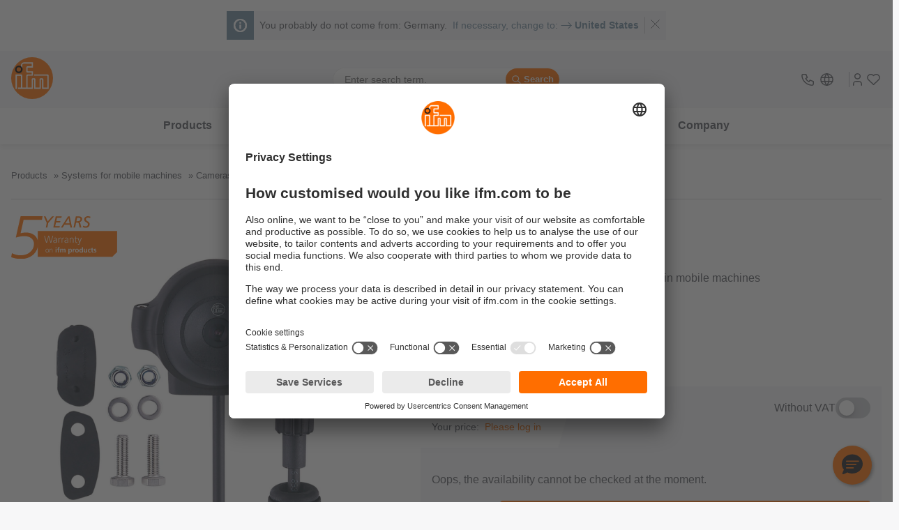

--- FILE ---
content_type: text/css;charset=UTF-8
request_url: https://www.ifm.com/generated-sources/vue/css/IfmCtaWidget-BP76WDyi.css
body_size: 99
content:
.ifm-cta-widget{display:flex;overflow:hidden;background-color:var(--bg-light)}.ifm-cta-widget:hover .ifm-cta-widget__animated-background{transform:rotate(0)}.ifm-cta-widget:hover .ifm-cta-widget__icon{transform:scale(1.2)}.ifm-cta-widget:hover .ifm-cta-widget__text{color:var(--c-secondary)}.ifm-cta-widget__icon-block,.ifm-cta-widget__text{padding:var(--fs-sm-4) var(--fs-sm-2)}.ifm-cta-widget__icon-block{background-color:var(--c-secondary);color:var(--bg)}.ifm-cta-widget__text{display:flex;align-items:center;flex:1;font-weight:700}.ifm-cta-widget__text--centered{justify-content:center}.ifm-cta-widget__cta{position:relative;display:flex;align-items:center;margin-left:var(--spacing-lg);color:var(--bg);padding-right:var(--fs-sm-2)}.ifm-cta-widget__icon{--icon-size: var(--fs-lg-6);z-index:1;transition:transform .3s ease-out}.ifm-cta-widget__animated-background{position:absolute;background:var(--c-primary);width:60px;height:100%;right:0;bottom:0}@media (min-width: 768px){.ifm-cta-widget__animated-background{width:100px;height:240%;right:-24px;bottom:-25%;transform-origin:left 75%;transition:all .3s ease;transform:rotate(45deg)}}


--- FILE ---
content_type: text/css;charset=UTF-8
request_url: https://www.ifm.com/generated-sources/vue/css/IfmShowMoreAccordion-DC1nRpYG.css
body_size: -79
content:
.ifm-show-more-accordion{display:flex;flex-direction:column}.ifm-show-more-accordion__toggle{align-self:center;min-width:14rem;padding:.3rem 2.5rem;clip-path:polygon(0 0,100% 0,90% 100%,10% 100%);transition:clip-path ease-out .3s;--c-secondary-hover: var(--c-secondary-light)}.ifm-show-more-accordion__toggle--open{margin-top:1rem;clip-path:polygon(10% 0,90% 0,100% 100%,0 100%)}


--- FILE ---
content_type: text/css;charset=UTF-8
request_url: https://www.ifm.com/generated-sources/vue/css/IfmAccessories-DTKVvwON.css
body_size: -127
content:
.ifm-accessories__infobox{width:fit-content}@media (min-width: 576px){.ifm-accessories__inner{display:grid;grid-template-columns:repeat(2,1fr);grid-gap:30px}}@media (min-width: 768px){.ifm-accessories__inner{grid-template-columns:repeat(3,1fr)}}@media (min-width: 1024px){.ifm-accessories__inner{grid-template-columns:repeat(4,1fr)}}@media (min-width: 1440px){.ifm-accessories__inner{grid-template-columns:repeat(5,1fr)}}


--- FILE ---
content_type: application/javascript;charset=UTF-8
request_url: https://www.ifm.com/generated-sources/js/main.min-f583fa2f.js
body_size: 11795
content:
/*!
 * Viewer.js v1.5.0
 * https://fengyuanchen.github.io/viewerjs
 *
 * Copyright 2015-present Chen Fengyuan
 * Released under the MIT license
 *
 * Date: 2019-11-23T05:10:26.193Z
 */
!function(t,e){"object"==typeof exports&&"undefined"!=typeof module?module.exports=e():"function"==typeof define&&define.amd?define(e):(t=t||self).Viewer=e()}(this,(function(){"use strict";function t(e){return t="function"==typeof Symbol&&"symbol"==typeof Symbol.iterator?function(t){return typeof t}:function(t){return t&&"function"==typeof Symbol&&t.constructor===Symbol&&t!==Symbol.prototype?"symbol":typeof t},t(e)}function e(t,e){for(var i=0;i<e.length;i++){var n=e[i];n.enumerable=n.enumerable||!1,n.configurable=!0,"value"in n&&(n.writable=!0),Object.defineProperty(t,n.key,n)}}function i(t,e,i){return e in t?Object.defineProperty(t,e,{value:i,enumerable:!0,configurable:!0,writable:!0}):t[e]=i,t}function n(t,e){var i=Object.keys(t);if(Object.getOwnPropertySymbols){var n=Object.getOwnPropertySymbols(t);e&&(n=n.filter((function(e){return Object.getOwnPropertyDescriptor(t,e).enumerable}))),i.push.apply(i,n)}return i}function o(t){for(var e=1;e<arguments.length;e++){var o=null!=arguments[e]?arguments[e]:{};e%2?n(Object(o),!0).forEach((function(e){i(t,e,o[e])})):Object.getOwnPropertyDescriptors?Object.defineProperties(t,Object.getOwnPropertyDescriptors(o)):n(Object(o)).forEach((function(e){Object.defineProperty(t,e,Object.getOwnPropertyDescriptor(o,e))}))}return t}var s={backdrop:!0,button:!0,navbar:!0,title:!0,toolbar:!0,className:"",container:"body",filter:null,fullscreen:!0,initialViewIndex:0,inline:!1,interval:5e3,keyboard:!0,loading:!0,loop:!0,minWidth:200,minHeight:100,movable:!0,rotatable:!0,scalable:!0,zoomable:!0,zoomOnTouch:!0,zoomOnWheel:!0,slideOnTouch:!0,toggleOnDblclick:!0,tooltip:!0,transition:!0,zIndex:2015,zIndexInline:0,zoomRatio:.1,minZoomRatio:.01,maxZoomRatio:100,url:"src",ready:null,show:null,shown:null,hide:null,hidden:null,view:null,viewed:null,zoom:null,zoomed:null},a="undefined"!=typeof window&&void 0!==window.document,r=a?window:{},h=!!a&&"ontouchstart"in r.document.documentElement,c=!!a&&"PointerEvent"in r,l="viewer",d="move",u="switch",m="zoom",f="".concat(l,"-active"),g="".concat(l,"-close"),p="".concat(l,"-fade"),v="".concat(l,"-fixed"),w="".concat(l,"-fullscreen"),b="".concat(l,"-fullscreen-exit"),y="".concat(l,"-hide"),C="".concat(l,"-hide-md-down"),E="".concat(l,"-hide-sm-down"),x="".concat(l,"-hide-xs-down"),S="".concat(l,"-in"),T="".concat(l,"-invisible"),k="".concat(l,"-loading"),z="".concat(l,"-move"),I="".concat(l,"-open"),D="".concat(l,"-show"),L="".concat(l,"-transition"),O="click",M="dblclick",A="dragstart",q="hidden",N="hide",R="keydown",P="load",W=c?"pointerdown":h?"touchstart":"mousedown",U=c?"pointermove":h?"touchmove":"mousemove",F=c?"pointerup pointercancel":h?"touchend touchcancel":"mouseup",Y="ready",X="resize",B="show",j="shown",H="transitionend",V="view",_="viewed",$="wheel",K="zoom",Z="zoomed",G="".concat(l,"Action"),J=/\s\s*/,Q=["zoom-in","zoom-out","one-to-one","reset","prev","play","next","rotate-left","rotate-right","flip-horizontal","flip-vertical"];function tt(t){return"string"==typeof t}var et=Number.isNaN||r.isNaN;function it(t){return"number"==typeof t&&!et(t)}function nt(t){return void 0===t}function ot(e){return"object"===t(e)&&null!==e}var st=Object.prototype.hasOwnProperty;function at(t){if(!ot(t))return!1;try{var e=t.constructor,i=e.prototype;return e&&i&&st.call(i,"isPrototypeOf")}catch(t){return!1}}function rt(t){return"function"==typeof t}function ht(t,e){if(t&&rt(e))if(Array.isArray(t)||it(t.length)){var i,n=t.length;for(i=0;i<n&&!1!==e.call(t,t[i],i,t);i+=1);}else ot(t)&&Object.keys(t).forEach((function(i){e.call(t,t[i],i,t)}));return t}var ct=Object.assign||function(t){for(var e=arguments.length,i=Array(e>1?e-1:0),n=1;n<e;n++)i[n-1]=arguments[n];return ot(t)&&i.length>0&&i.forEach((function(e){ot(e)&&Object.keys(e).forEach((function(i){t[i]=e[i]}))})),t},lt=/^(?:width|height|left|top|marginLeft|marginTop)$/;function dt(t,e){var i=t.style;ht(e,(function(t,e){lt.test(e)&&it(t)&&(t+="px"),i[e]=t}))}function ut(t,e){return!(!t||!e)&&(t.classList?t.classList.contains(e):t.className.indexOf(e)>-1)}function mt(t,e){if(t&&e)if(it(t.length))ht(t,(function(t){mt(t,e)}));else if(t.classList)t.classList.add(e);else{var i=t.className.trim();i?i.indexOf(e)<0&&(t.className="".concat(i," ").concat(e)):t.className=e}}function ft(t,e){t&&e&&(it(t.length)?ht(t,(function(t){ft(t,e)})):t.classList?t.classList.remove(e):t.className.indexOf(e)>=0&&(t.className=t.className.replace(e,"")))}function gt(t,e,i){e&&(it(t.length)?ht(t,(function(t){gt(t,e,i)})):i?mt(t,e):ft(t,e))}var pt=/([a-z\d])([A-Z])/g;function vt(t){return t.replace(pt,"$1-$2").toLowerCase()}function wt(t,e){return ot(t[e])?t[e]:t.dataset?t.dataset[e]:t.getAttribute("data-".concat(vt(e)))}function bt(t,e,i){ot(i)?t[e]=i:t.dataset?t.dataset[e]=i:t.setAttribute("data-".concat(vt(e)),i)}var yt=function(){var t=!1;if(a){var e=!1,i=function(){},n=Object.defineProperty({},"once",{get:function(){return t=!0,e},set:function(t){e=t}});r.addEventListener("test",i,n),r.removeEventListener("test",i,n)}return t}();function Ct(t,e,i){var n=arguments.length>3&&void 0!==arguments[3]?arguments[3]:{},o=i;e.trim().split(J).forEach((function(e){if(!yt){var s=t.listeners;s&&s[e]&&s[e][i]&&(o=s[e][i],delete s[e][i],0===Object.keys(s[e]).length&&delete s[e],0===Object.keys(s).length&&delete t.listeners)}t.removeEventListener(e,o,n)}))}function Et(t,e,i){var n=arguments.length>3&&void 0!==arguments[3]?arguments[3]:{},o=i;e.trim().split(J).forEach((function(e){if(n.once&&!yt){var s=t.listeners,a=void 0===s?{}:s;o=function(){delete a[e][i],t.removeEventListener(e,o,n);for(var s=arguments.length,r=Array(s),h=0;h<s;h++)r[h]=arguments[h];i.apply(t,r)},a[e]||(a[e]={}),a[e][i]&&t.removeEventListener(e,a[e][i],n),a[e][i]=o,t.listeners=a}t.addEventListener(e,o,n)}))}function xt(t,e,i){var n;return rt(Event)&&rt(CustomEvent)?n=new CustomEvent(e,{detail:i,bubbles:!0,cancelable:!0}):(n=document.createEvent("CustomEvent")).initCustomEvent(e,!0,!0,i),t.dispatchEvent(n)}function St(t){var e=t.rotate,i=t.scaleX,n=t.scaleY,o=t.translateX,s=t.translateY,a=[];it(o)&&0!==o&&a.push("translateX(".concat(o,"px)")),it(s)&&0!==s&&a.push("translateY(".concat(s,"px)")),it(e)&&0!==e&&a.push("rotate(".concat(e,"deg)")),it(i)&&1!==i&&a.push("scaleX(".concat(i,")")),it(n)&&1!==n&&a.push("scaleY(".concat(n,")"));var r=a.length?a.join(" "):"none";return{WebkitTransform:r,msTransform:r,transform:r}}var Tt=r.navigator&&/(Macintosh|iPhone|iPod|iPad).*AppleWebKit/i.test(r.navigator.userAgent);function kt(t,e){var i=document.createElement("img");if(t.naturalWidth&&!Tt)return e(t.naturalWidth,t.naturalHeight),i;var n=document.body||document.documentElement;return i.onload=function(){e(i.width,i.height),Tt||n.removeChild(i)},i.src=t.src,Tt||(i.style.cssText="left:0;max-height:none!important;max-width:none!important;min-height:0!important;min-width:0!important;opacity:0;position:absolute;top:0;z-index:-1;",n.appendChild(i)),i}function zt(t){switch(t){case 2:return x;case 3:return E;case 4:return C;default:return""}}function It(t,e){var i=t.pageX,n=t.pageY,s={endX:i,endY:n};return e?s:o({timeStamp:Date.now(),startX:i,startY:n},s)}var Dt={render:function(){this.initContainer(),this.initViewer(),this.initList(),this.renderViewer()},initContainer:function(){this.containerData={width:window.innerWidth,height:window.innerHeight}},initViewer:function(){var t,e=this.options,i=this.parent;e.inline&&(t={width:Math.max(i.offsetWidth,e.minWidth),height:Math.max(i.offsetHeight,e.minHeight)},this.parentData=t),!this.fulled&&t||(t=this.containerData),this.viewerData=ct({},t)},renderViewer:function(){this.options.inline&&!this.fulled&&dt(this.viewer,this.viewerData)},initList:function(){var t=this,e=this.element,i=this.options,n=this.list,o=[];n.innerHTML="",ht(this.images,(function(e,s){var a=e.src,r=e.alt||function(t){return tt(t)?decodeURIComponent(t.replace(/^.*\//,"").replace(/[?&#].*$/,"")):""}(a),h=i.url;if(tt(h)?h=e.getAttribute(h):rt(h)&&(h=h.call(t,e)),a||h){var c=document.createElement("li"),l=document.createElement("img");l.src=a||h,l.alt=r,l.setAttribute("data-index",s),l.setAttribute("data-original-url",h||a),l.setAttribute("data-viewer-action","view"),l.setAttribute("role","button"),c.appendChild(l),n.appendChild(c),o.push(c)}})),this.items=o,ht(o,(function(e){var n=e.firstElementChild;bt(n,"filled",!0),i.loading&&mt(e,k),Et(n,P,(function(n){i.loading&&ft(e,k),t.loadImage(n)}),{once:!0})})),i.transition&&Et(e,_,(function(){mt(n,L)}),{once:!0})},renderList:function(t){var e=t||this.index,i=this.items[e].offsetWidth||30,n=i+1;dt(this.list,ct({width:n*this.length},St({translateX:(this.viewerData.width-i)/2-n*e})))},resetList:function(){var t=this.list;t.innerHTML="",ft(t,L),dt(t,St({translateX:0}))},initImage:function(t){var e,i=this,n=this.options,o=this.image,s=this.viewerData,a=this.footer.offsetHeight,r=s.width,h=Math.max(s.height-a,a),c=this.imageData||{};this.imageInitializing={abort:function(){e.onload=null}},e=kt(o,(function(e,o){var s=e/o,a=r,l=h;i.imageInitializing=!1,h*s>r?l=r/s:a=h*s;var d={naturalWidth:e,naturalHeight:o,aspectRatio:s,ratio:(a=Math.min(.9*a,e))/e,width:a,height:l=Math.min(.9*l,o),left:(r-a)/2,top:(h-l)/2},u=ct({},d);n.rotatable&&(d.rotate=c.rotate||0,u.rotate=0),n.scalable&&(d.scaleX=c.scaleX||1,d.scaleY=c.scaleY||1,u.scaleX=1,u.scaleY=1),i.imageData=d,i.initialImageData=u,t&&t()}))},renderImage:function(t){var e=this,i=this.image,n=this.imageData;if(dt(i,ct({width:n.width,height:n.height,marginLeft:n.left,marginTop:n.top},St(n))),t)if((this.viewing||this.zooming)&&this.options.transition){var o=function(){e.imageRendering=!1,t()};this.imageRendering={abort:function(){Ct(i,H,o)}},Et(i,H,o,{once:!0})}else t()},resetImage:function(){if(this.viewing||this.viewed){var t=this.image;this.viewing&&this.viewing.abort(),t.parentNode.removeChild(t),this.image=null}}},Lt={bind:function(){var t=this.options,e=this.viewer,i=this.canvas,n=this.element.ownerDocument;Et(e,O,this.onClick=this.click.bind(this)),Et(e,A,this.onDragStart=this.dragstart.bind(this)),Et(i,W,this.onPointerDown=this.pointerdown.bind(this)),Et(n,U,this.onPointerMove=this.pointermove.bind(this)),Et(n,F,this.onPointerUp=this.pointerup.bind(this)),Et(n,R,this.onKeyDown=this.keydown.bind(this)),Et(window,X,this.onResize=this.resize.bind(this)),t.zoomable&&t.zoomOnWheel&&Et(e,$,this.onWheel=this.wheel.bind(this),{passive:!1,capture:!0}),t.toggleOnDblclick&&Et(i,M,this.onDblclick=this.dblclick.bind(this))},unbind:function(){var t=this.options,e=this.viewer,i=this.canvas,n=this.element.ownerDocument;Ct(e,O,this.onClick),Ct(e,A,this.onDragStart),Ct(i,W,this.onPointerDown),Ct(n,U,this.onPointerMove),Ct(n,F,this.onPointerUp),Ct(n,R,this.onKeyDown),Ct(window,X,this.onResize),t.zoomable&&t.zoomOnWheel&&Ct(e,$,this.onWheel,{passive:!1,capture:!0}),t.toggleOnDblclick&&Ct(i,M,this.onDblclick)}},Ot={click:function(t){var e=t.target,i=this.options,n=this.imageData,o=wt(e,G);switch(h&&t.isTrusted&&e===this.canvas&&clearTimeout(this.clickCanvasTimeout),o){case"mix":this.played?this.stop():i.inline?this.fulled?this.exit():this.full():this.hide();break;case"hide":this.hide();break;case"view":this.view(wt(e,"index"));break;case"zoom-in":this.zoom(.1,!0);break;case"zoom-out":this.zoom(-.1,!0);break;case"one-to-one":this.toggle();break;case"reset":this.reset();break;case"prev":this.prev(i.loop);break;case"play":this.play(i.fullscreen);break;case"next":this.next(i.loop);break;case"rotate-left":this.rotate(-90);break;case"rotate-right":this.rotate(90);break;case"flip-horizontal":this.scaleX(-n.scaleX||-1);break;case"flip-vertical":this.scaleY(-n.scaleY||-1);break;default:this.played&&this.stop()}},dblclick:function(t){t.preventDefault(),this.viewed&&t.target===this.image&&(h&&t.isTrusted&&clearTimeout(this.doubleClickImageTimeout),this.toggle())},load:function(){var t=this;this.timeout&&(clearTimeout(this.timeout),this.timeout=!1);var e=this.element,i=this.options,n=this.image,o=this.index,s=this.viewerData;ft(n,T),i.loading&&ft(this.canvas,k),n.style.cssText="height:0;"+"margin-left:".concat(s.width/2,"px;")+"margin-top:".concat(s.height/2,"px;")+"max-width:none!important;position:absolute;width:0;",this.initImage((function(){gt(n,z,i.movable),gt(n,L,i.transition),t.renderImage((function(){t.viewed=!0,t.viewing=!1,rt(i.viewed)&&Et(e,_,i.viewed,{once:!0}),xt(e,_,{originalImage:t.images[o],index:o,image:n})}))}))},loadImage:function(t){var e=t.target,i=e.parentNode,n=i.offsetWidth||30,o=i.offsetHeight||50,s=!!wt(e,"filled");kt(e,(function(t,i){var a=t/i,r=n,h=o;o*a>n?s?r=o*a:h=n/a:s?h=n/a:r=o*a,dt(e,ct({width:r,height:h},St({translateX:(n-r)/2,translateY:(o-h)/2})))}))},keydown:function(t){var e=this.options;if(this.fulled&&e.keyboard)switch(t.keyCode||t.which||t.charCode){case 27:this.played?this.stop():e.inline?this.fulled&&this.exit():this.hide();break;case 32:this.played&&this.stop();break;case 37:this.prev(e.loop);break;case 38:t.preventDefault(),this.zoom(e.zoomRatio,!0);break;case 39:this.next(e.loop);break;case 40:t.preventDefault(),this.zoom(-e.zoomRatio,!0);break;case 48:case 49:t.ctrlKey&&(t.preventDefault(),this.toggle())}},dragstart:function(t){"img"===t.target.tagName.toLowerCase()&&t.preventDefault()},pointerdown:function(t){var e=this.options,i=this.pointers,n=t.buttons,o=t.button;if(!(!this.viewed||this.showing||this.viewing||this.hiding||("mousedown"===t.type||"pointerdown"===t.type&&"mouse"===t.pointerType)&&(it(n)&&1!==n||it(o)&&0!==o||t.ctrlKey))){t.preventDefault(),t.changedTouches?ht(t.changedTouches,(function(t){i[t.identifier]=It(t)})):i[t.pointerId||0]=It(t);var s=!!e.movable&&d;e.zoomOnTouch&&e.zoomable&&Object.keys(i).length>1?s=m:e.slideOnTouch&&("touch"===t.pointerType||"touchstart"===t.type)&&this.isSwitchable()&&(s=u),!e.transition||s!==d&&s!==m||ft(this.image,L),this.action=s}},pointermove:function(t){var e=this.pointers,i=this.action;this.viewed&&i&&(t.preventDefault(),t.changedTouches?ht(t.changedTouches,(function(t){ct(e[t.identifier]||{},It(t,!0))})):ct(e[t.pointerId||0]||{},It(t,!0)),this.change(t))},pointerup:function(t){var e,i=this,n=this.options,o=this.action,s=this.pointers;t.changedTouches?ht(t.changedTouches,(function(t){e=s[t.identifier],delete s[t.identifier]})):(e=s[t.pointerId||0],delete s[t.pointerId||0]),o&&(t.preventDefault(),!n.transition||o!==d&&o!==m||mt(this.image,L),this.action=!1,h&&o!==m&&e&&Date.now()-e.timeStamp<500&&(clearTimeout(this.clickCanvasTimeout),clearTimeout(this.doubleClickImageTimeout),n.toggleOnDblclick&&this.viewed&&t.target===this.image?this.imageClicked?(this.imageClicked=!1,this.doubleClickImageTimeout=setTimeout((function(){xt(i.image,M)}),50)):(this.imageClicked=!0,this.doubleClickImageTimeout=setTimeout((function(){i.imageClicked=!1}),500)):(this.imageClicked=!1,n.backdrop&&"static"!==n.backdrop&&t.target===this.canvas&&(this.clickCanvasTimeout=setTimeout((function(){xt(i.canvas,O)}),50)))))},resize:function(){var t=this;if(this.isShown&&!this.hiding&&(this.initContainer(),this.initViewer(),this.renderViewer(),this.renderList(),this.viewed&&this.initImage((function(){t.renderImage()})),this.played)){if(this.options.fullscreen&&this.fulled&&!(document.fullscreenElement||document.webkitFullscreenElement||document.mozFullScreenElement||document.msFullscreenElement))return void this.stop();ht(this.player.getElementsByTagName("img"),(function(e){Et(e,P,t.loadImage.bind(t),{once:!0}),xt(e,P)}))}},wheel:function(t){var e=this;if(this.viewed&&(t.preventDefault(),!this.wheeling)){this.wheeling=!0,setTimeout((function(){e.wheeling=!1}),50);var i=Number(this.options.zoomRatio)||.1,n=1;t.deltaY?n=t.deltaY>0?1:-1:t.wheelDelta?n=-t.wheelDelta/120:t.detail&&(n=t.detail>0?1:-1),this.zoom(-n*i,!0,t)}}},Mt={show:function(){var t=arguments.length>0&&void 0!==arguments[0]&&arguments[0],e=this.element,i=this.options;if(i.inline||this.showing||this.isShown||this.showing)return this;if(!this.ready)return this.build(),this.ready&&this.show(t),this;if(rt(i.show)&&Et(e,B,i.show,{once:!0}),!1===xt(e,B)||!this.ready)return this;this.hiding&&this.transitioning.abort(),this.showing=!0,this.open();var n=this.viewer;if(ft(n,y),i.transition&&!t){var o=this.shown.bind(this);this.transitioning={abort:function(){Ct(n,H,o),ft(n,S)}},mt(n,L),n.initialOffsetWidth=n.offsetWidth,Et(n,H,o,{once:!0}),mt(n,S)}else mt(n,S),this.shown();return this},hide:function(){var t=arguments.length>0&&void 0!==arguments[0]&&arguments[0],e=this.element,i=this.options;if(i.inline||this.hiding||!this.isShown&&!this.showing)return this;if(rt(i.hide)&&Et(e,N,i.hide,{once:!0}),!1===xt(e,N))return this;this.showing&&this.transitioning.abort(),this.hiding=!0,this.played?this.stop():this.viewing&&this.viewing.abort();var n=this.viewer;if(i.transition&&!t){var o=this.hidden.bind(this),s=function(){setTimeout((function(){Et(n,H,o,{once:!0}),ft(n,S)}),0)};this.transitioning={abort:function(){this.viewed?Ct(this.image,H,s):Ct(n,H,o)}},this.viewed&&ut(this.image,L)?(Et(this.image,H,s,{once:!0}),this.zoomTo(0,!1,!1,!0)):s()}else ft(n,S),this.hidden();return this},view:function(){var t=this,e=arguments.length>0&&void 0!==arguments[0]?arguments[0]:this.options.initialViewIndex;if(e=Number(e)||0,this.hiding||this.played||e<0||e>=this.length||this.viewed&&e===this.index)return this;if(!this.isShown)return this.index=e,this.show();this.viewing&&this.viewing.abort();var i=this.element,n=this.options,o=this.title,s=this.canvas,a=this.items[e],r=a.querySelector("img"),h=wt(r,"originalUrl"),c=r.getAttribute("alt"),l=document.createElement("img");if(l.src=h,l.alt=c,rt(n.view)&&Et(i,V,n.view,{once:!0}),!1===xt(i,V,{originalImage:this.images[e],index:e,image:l})||!this.isShown||this.hiding||this.played)return this;this.image=l,ft(this.items[this.index],f),mt(a,f),this.viewed=!1,this.index=e,this.imageData={},mt(l,T),n.loading&&mt(s,k),s.innerHTML="",s.appendChild(l),this.renderList(),o.innerHTML="";var d,u=function(){var e,i=t.imageData,s=Array.isArray(n.title)?n.title[1]:n.title;o.innerHTML=tt(e=rt(s)?s.call(t,l,i):"".concat(c," (").concat(i.naturalWidth," × ").concat(i.naturalHeight,")"))?e.replace(/&(?!amp;|quot;|#39;|lt;|gt;)/g,"&amp;").replace(/"/g,"&quot;").replace(/'/g,"&#39;").replace(/</g,"&lt;").replace(/>/g,"&gt;"):e};return Et(i,_,u,{once:!0}),this.viewing={abort:function(){Ct(i,_,u),l.complete?this.imageRendering?this.imageRendering.abort():this.imageInitializing&&this.imageInitializing.abort():(l.src="",Ct(l,P,d),this.timeout&&clearTimeout(this.timeout))}},l.complete?this.load():(Et(l,P,d=this.load.bind(this),{once:!0}),this.timeout&&clearTimeout(this.timeout),this.timeout=setTimeout((function(){ft(l,T),t.timeout=!1}),1e3)),this},prev:function(){var t=arguments.length>0&&void 0!==arguments[0]&&arguments[0],e=this.index-1;return e<0&&(e=t?this.length-1:0),this.view(e),this},next:function(){var t=arguments.length>0&&void 0!==arguments[0]&&arguments[0],e=this.length-1,i=this.index+1;return i>e&&(i=t?0:e),this.view(i),this},move:function(t,e){var i=this.imageData;return this.moveTo(nt(t)?t:i.left+Number(t),nt(e)?e:i.top+Number(e)),this},moveTo:function(t){var e=arguments.length>1&&void 0!==arguments[1]?arguments[1]:t,i=this.imageData;if(t=Number(t),e=Number(e),this.viewed&&!this.played&&this.options.movable){var n=!1;it(t)&&(i.left=t,n=!0),it(e)&&(i.top=e,n=!0),n&&this.renderImage()}return this},zoom:function(t){var e=arguments.length>1&&void 0!==arguments[1]&&arguments[1],i=arguments.length>2&&void 0!==arguments[2]?arguments[2]:null,n=this.imageData;return t=(t=Number(t))<0?1/(1-t):1+t,this.zoomTo(n.width*t/n.naturalWidth,e,i),this},zoomTo:function(t){var e=this,i=arguments.length>1&&void 0!==arguments[1]&&arguments[1],n=arguments.length>2&&void 0!==arguments[2]?arguments[2]:null,o=arguments.length>3&&void 0!==arguments[3]&&arguments[3],s=this.element,a=this.options,r=this.pointers,h=this.imageData,c=h.width,l=h.height,d=h.left,u=h.top,m=h.naturalWidth,f=h.naturalHeight;if(it(t=Math.max(0,t))&&this.viewed&&!this.played&&(o||a.zoomable)){if(!o){var g=Math.max(.01,a.minZoomRatio),p=Math.min(100,a.maxZoomRatio);t=Math.min(Math.max(t,g),p)}n&&t>.95&&t<1.05&&(t=1);var v=m*t,w=f*t,b=v-c,y=w-l,C=c/m;if(rt(a.zoom)&&Et(s,K,a.zoom,{once:!0}),!1===xt(s,K,{ratio:t,oldRatio:C,originalEvent:n}))return this;if(this.zooming=!0,n){var E=function(t){var e=t.getBoundingClientRect();return{left:e.left+(window.pageXOffset-document.documentElement.clientLeft),top:e.top+(window.pageYOffset-document.documentElement.clientTop)}}(this.viewer),x=r&&Object.keys(r).length?function(t){var e=0,i=0,n=0;return ht(t,(function(t){var o=t.startX,s=t.startY;e+=o,i+=s,n+=1})),{pageX:e/=n,pageY:i/=n}}(r):{pageX:n.pageX,pageY:n.pageY};h.left-=b*((x.pageX-E.left-d)/c),h.top-=y*((x.pageY-E.top-u)/l)}else h.left-=b/2,h.top-=y/2;h.width=v,h.height=w,h.ratio=t,this.renderImage((function(){e.zooming=!1,rt(a.zoomed)&&Et(s,Z,a.zoomed,{once:!0}),xt(s,Z,{ratio:t,oldRatio:C,originalEvent:n})})),i&&this.tooltip()}return this},rotate:function(t){return this.rotateTo((this.imageData.rotate||0)+Number(t)),this},rotateTo:function(t){var e=this.imageData;return it(t=Number(t))&&this.viewed&&!this.played&&this.options.rotatable&&(e.rotate=t,this.renderImage()),this},scaleX:function(t){return this.scale(t,this.imageData.scaleY),this},scaleY:function(t){return this.scale(this.imageData.scaleX,t),this},scale:function(t){var e=arguments.length>1&&void 0!==arguments[1]?arguments[1]:t,i=this.imageData;if(t=Number(t),e=Number(e),this.viewed&&!this.played&&this.options.scalable){var n=!1;it(t)&&(i.scaleX=t,n=!0),it(e)&&(i.scaleY=e,n=!0),n&&this.renderImage()}return this},play:function(){var t=this,e=arguments.length>0&&void 0!==arguments[0]&&arguments[0];if(!this.isShown||this.played)return this;var i=this.options,n=this.player,o=this.loadImage.bind(this),s=[],a=0,r=0;if(this.played=!0,this.onLoadWhenPlay=o,e&&this.requestFullscreen(),mt(n,D),ht(this.items,(function(t,e){var h=t.querySelector("img"),c=document.createElement("img");c.src=wt(h,"originalUrl"),c.alt=h.getAttribute("alt"),a+=1,mt(c,p),gt(c,L,i.transition),ut(t,f)&&(mt(c,S),r=e),s.push(c),Et(c,P,o,{once:!0}),n.appendChild(c)})),it(i.interval)&&i.interval>0){var h=function e(){t.playing=setTimeout((function(){ft(s[r],S),mt(s[r=(r+=1)<a?r:0],S),e()}),i.interval)};a>1&&h()}return this},stop:function(){var t=this;if(!this.played)return this;var e=this.player;return this.played=!1,clearTimeout(this.playing),ht(e.getElementsByTagName("img"),(function(e){Ct(e,P,t.onLoadWhenPlay)})),ft(e,D),e.innerHTML="",this.exitFullscreen(),this},full:function(){var t=this,e=this.options,i=this.viewer,n=this.image,o=this.list;return!this.isShown||this.played||this.fulled||!e.inline||(this.fulled=!0,this.open(),mt(this.button,b),e.transition&&(ft(o,L),this.viewed&&ft(n,L)),mt(i,v),i.setAttribute("style",""),dt(i,{zIndex:e.zIndex}),this.initContainer(),this.viewerData=ct({},this.containerData),this.renderList(),this.viewed&&this.initImage((function(){t.renderImage((function(){e.transition&&setTimeout((function(){mt(n,L),mt(o,L)}),0)}))}))),this},exit:function(){var t=this,e=this.options,i=this.viewer,n=this.image,o=this.list;return this.isShown&&!this.played&&this.fulled&&e.inline?(this.fulled=!1,this.close(),ft(this.button,b),e.transition&&(ft(o,L),this.viewed&&ft(n,L)),ft(i,v),dt(i,{zIndex:e.zIndexInline}),this.viewerData=ct({},this.parentData),this.renderViewer(),this.renderList(),this.viewed&&this.initImage((function(){t.renderImage((function(){e.transition&&setTimeout((function(){mt(n,L),mt(o,L)}),0)}))})),this):this},tooltip:function(){var t=this,e=this.options,i=this.tooltipBox,n=this.imageData;return this.viewed&&!this.played&&e.tooltip?(i.textContent="".concat(Math.round(100*n.ratio),"%"),this.tooltipping?clearTimeout(this.tooltipping):e.transition?(this.fading&&xt(i,H),mt(i,D),mt(i,p),mt(i,L),i.initialOffsetWidth=i.offsetWidth,mt(i,S)):mt(i,D),this.tooltipping=setTimeout((function(){e.transition?(Et(i,H,(function(){ft(i,D),ft(i,p),ft(i,L),t.fading=!1}),{once:!0}),ft(i,S),t.fading=!0):ft(i,D),t.tooltipping=!1}),1e3),this):this},toggle:function(){return 1===this.imageData.ratio?this.zoomTo(this.initialImageData.ratio,!0):this.zoomTo(1,!0),this},reset:function(){return this.viewed&&!this.played&&(this.imageData=ct({},this.initialImageData),this.renderImage()),this},update:function(){var t=this.element,e=this.options,i=this.isImg;if(i&&!t.parentNode)return this.destroy();var n=[];if(ht(i?[t]:t.querySelectorAll("img"),(function(t){e.filter?e.filter(t)&&n.push(t):n.push(t)})),!n.length)return this;if(this.images=n,this.length=n.length,this.ready){var o=[];if(ht(this.items,(function(t,e){var i=t.querySelector("img"),s=n[e];s&&i?s.src!==i.src&&o.push(e):o.push(e)})),dt(this.list,{width:"auto"}),this.initList(),this.isShown)if(this.length){if(this.viewed){var s=o.indexOf(this.index);s>=0?(this.viewed=!1,this.view(Math.max(this.index-(s+1),0))):mt(this.items[this.index],f)}}else this.image=null,this.viewed=!1,this.index=0,this.imageData={},this.canvas.innerHTML="",this.title.innerHTML=""}else this.build();return this},destroy:function(){var t=this.element,e=this.options;return t[l]?(this.destroyed=!0,this.ready?(this.played&&this.stop(),e.inline?(this.fulled&&this.exit(),this.unbind()):this.isShown?(this.viewing&&(this.imageRendering?this.imageRendering.abort():this.imageInitializing&&this.imageInitializing.abort()),this.hiding&&this.transitioning.abort(),this.hidden()):this.showing&&(this.transitioning.abort(),this.hidden()),this.ready=!1,this.viewer.parentNode.removeChild(this.viewer)):e.inline&&(this.delaying?this.delaying.abort():this.initializing&&this.initializing.abort()),e.inline||Ct(t,O,this.onStart),t[l]=void 0,this):this}},At={open:function(){var t=this.body;mt(t,I),t.style.paddingRight="".concat(this.scrollbarWidth+(parseFloat(this.initialBodyPaddingRight)||0),"px")},close:function(){var t=this.body;ft(t,I),t.style.paddingRight=this.initialBodyPaddingRight},shown:function(){var t=this.element,e=this.options;this.fulled=!0,this.isShown=!0,this.render(),this.bind(),this.showing=!1,rt(e.shown)&&Et(t,j,e.shown,{once:!0}),!1!==xt(t,j)&&this.ready&&this.isShown&&!this.hiding&&this.view(this.index)},hidden:function(){var t=this.element,e=this.options;this.fulled=!1,this.viewed=!1,this.isShown=!1,this.close(),this.unbind(),mt(this.viewer,y),this.resetList(),this.resetImage(),this.hiding=!1,this.destroyed||(rt(e.hidden)&&Et(t,q,e.hidden,{once:!0}),xt(t,q))},requestFullscreen:function(){var t=this.element.ownerDocument;if(this.fulled&&!(t.fullscreenElement||t.webkitFullscreenElement||t.mozFullScreenElement||t.msFullscreenElement)){var e=t.documentElement;e.requestFullscreen?e.requestFullscreen():e.webkitRequestFullscreen?e.webkitRequestFullscreen(Element.ALLOW_KEYBOARD_INPUT):e.mozRequestFullScreen?e.mozRequestFullScreen():e.msRequestFullscreen&&e.msRequestFullscreen()}},exitFullscreen:function(){var t=this.element.ownerDocument;this.fulled&&(t.fullscreenElement||t.webkitFullscreenElement||t.mozFullScreenElement||t.msFullscreenElement)&&(t.exitFullscreen?t.exitFullscreen():t.webkitExitFullscreen?t.webkitExitFullscreen():t.mozCancelFullScreen?t.mozCancelFullScreen():t.msExitFullscreen&&t.msExitFullscreen())},change:function(t){var e=this.options,i=this.pointers,n=i[Object.keys(i)[0]],s=n.endX-n.startX,a=n.endY-n.startY;switch(this.action){case d:this.move(s,a);break;case m:this.zoom(function(t){var e=o({},t),i=[];return ht(t,(function(t,n){delete e[n],ht(e,(function(e){var n=Math.abs(t.startX-e.startX),o=Math.abs(t.startY-e.startY),s=Math.abs(t.endX-e.endX),a=Math.abs(t.endY-e.endY),r=Math.sqrt(n*n+o*o),h=(Math.sqrt(s*s+a*a)-r)/r;i.push(h)}))})),i.sort((function(t,e){return Math.abs(t)<Math.abs(e)})),i[0]}(i),!1,t);break;case u:this.action="switched";var r=Math.abs(s);r>1&&r>Math.abs(a)&&(this.pointers={},s>1?this.prev(e.loop):s<-1&&this.next(e.loop))}ht(i,(function(t){t.startX=t.endX,t.startY=t.endY}))},isSwitchable:function(){var t=this.imageData,e=this.viewerData;return this.length>1&&t.left>=0&&t.top>=0&&t.width<=e.width&&t.height<=e.height}},qt=r.Viewer,Nt=function(){function t(e){var i=arguments.length>1&&void 0!==arguments[1]?arguments[1]:{};if(function(t,e){if(!(t instanceof e))throw new TypeError("Cannot call a class as a function")}(this,t),!e||1!==e.nodeType)throw Error("The first argument is required and must be an element.");this.element=e,this.options=ct({},s,at(i)&&i),this.action=!1,this.fading=!1,this.fulled=!1,this.hiding=!1,this.imageClicked=!1,this.imageData={},this.index=this.options.initialViewIndex,this.isImg=!1,this.isShown=!1,this.length=0,this.played=!1,this.playing=!1,this.pointers={},this.ready=!1,this.showing=!1,this.timeout=!1,this.tooltipping=!1,this.viewed=!1,this.viewing=!1,this.wheeling=!1,this.zooming=!1,this.init()}var i,n,o;return i=t,o=[{key:"noConflict",value:function(){return window.Viewer=qt,t}},{key:"setDefaults",value:function(t){ct(s,at(t)&&t)}}],(n=[{key:"init",value:function(){var t=this,e=this.element,i=this.options;if(!e[l]){e[l]=this;var n="img"===e.tagName.toLowerCase(),o=[];ht(n?[e]:e.querySelectorAll("img"),(function(e){rt(i.filter)?i.filter.call(t,e)&&o.push(e):o.push(e)})),this.isImg=n,this.length=o.length,this.images=o;var s=e.ownerDocument,a=s.body||s.documentElement;if(this.body=a,this.scrollbarWidth=window.innerWidth-s.documentElement.clientWidth,this.initialBodyPaddingRight=window.getComputedStyle(a).paddingRight,nt(document.createElement(l).style.transition)&&(i.transition=!1),i.inline){var r=0,h=function(){var e;(r+=1)===t.length&&(t.initializing=!1,t.delaying={abort:function(){clearTimeout(e)}},e=setTimeout((function(){t.delaying=!1,t.build()}),0))};this.initializing={abort:function(){ht(o,(function(t){t.complete||Ct(t,P,h)}))}},ht(o,(function(t){t.complete?h():Et(t,P,h,{once:!0})}))}else Et(e,O,this.onStart=function(e){var n=e.target;"img"!==n.tagName.toLowerCase()||rt(i.filter)&&!i.filter.call(t,n)||t.view(t.images.indexOf(n))})}}},{key:"build",value:function(){if(!this.ready){var t=this.element,e=this.options,i=t.parentNode,n=document.createElement("div");n.innerHTML='<div class="viewer-container" touch-action="none"><div class="viewer-canvas"></div><div class="viewer-footer"><div class="viewer-title"></div><div class="viewer-toolbar"></div><div class="viewer-navbar"><ul class="viewer-list"></ul></div></div><div class="viewer-tooltip"></div><div role="button" class="viewer-button" data-viewer-action="mix"></div><div class="viewer-player"></div></div>';var o=n.querySelector(".viewer-container"),s=o.querySelector(".viewer-title"),a=o.querySelector(".viewer-toolbar"),r=o.querySelector(".viewer-navbar"),h=o.querySelector(".viewer-button"),c=o.querySelector(".viewer-canvas");if(this.parent=i,this.viewer=o,this.title=s,this.toolbar=a,this.navbar=r,this.button=h,this.canvas=c,this.footer=o.querySelector(".viewer-footer"),this.tooltipBox=o.querySelector(".viewer-tooltip"),this.player=o.querySelector(".viewer-player"),this.list=o.querySelector(".viewer-list"),mt(s,e.title?zt(Array.isArray(e.title)?e.title[0]:e.title):y),mt(r,e.navbar?zt(e.navbar):y),gt(h,y,!e.button),e.backdrop&&(mt(o,"".concat(l,"-backdrop")),e.inline||"static"===e.backdrop||bt(c,G,"hide")),tt(e.className)&&e.className&&e.className.split(J).forEach((function(t){mt(o,t)})),e.toolbar){var d=document.createElement("ul"),u=at(e.toolbar),m=Q.slice(0,3),f=Q.slice(7,9),b=Q.slice(9);u||mt(a,zt(e.toolbar)),ht(u?e.toolbar:Q,(function(t,i){var n=u&&at(t),o=u?vt(i):t,s=n&&!nt(t.show)?t.show:t;if(s&&(e.zoomable||-1===m.indexOf(o))&&(e.rotatable||-1===f.indexOf(o))&&(e.scalable||-1===b.indexOf(o))){var a=n&&!nt(t.size)?t.size:t,r=n&&!nt(t.click)?t.click:t,h=document.createElement("li");h.setAttribute("role","button"),mt(h,"".concat(l,"-").concat(o)),rt(r)||bt(h,G,o),it(s)&&mt(h,zt(s)),-1!==["small","large"].indexOf(a)?mt(h,"".concat(l,"-").concat(a)):"play"===o&&mt(h,"".concat(l,"-large")),rt(r)&&Et(h,O,r),d.appendChild(h)}})),a.appendChild(d)}else mt(a,y);if(!e.rotatable){var C=a.querySelectorAll('li[class*="rotate"]');mt(C,T),ht(C,(function(t){a.appendChild(t)}))}if(e.inline)mt(h,w),dt(o,{zIndex:e.zIndexInline}),"static"===window.getComputedStyle(i).position&&dt(i,{position:"relative"}),i.insertBefore(o,t.nextSibling);else{mt(h,g),mt(o,v),mt(o,p),mt(o,y),dt(o,{zIndex:e.zIndex});var E=e.container;tt(E)&&(E=t.ownerDocument.querySelector(E)),E||(E=this.body),E.appendChild(o)}e.inline&&(this.render(),this.bind(),this.isShown=!0),this.ready=!0,rt(e.ready)&&Et(t,Y,e.ready,{once:!0}),!1!==xt(t,Y)?this.ready&&e.inline&&this.view(this.index):this.ready=!1}}}])&&e(i.prototype,n),o&&e(i,o),t}();return ct(Nt.prototype,Dt,Lt,Ot,Mt,At),Nt}));const NotificationSingletonService={showSuccessMessage:(t,e=!1)=>{ifmEventBridge("ifm-show-notification",{type:"success",message:t,options:{multiple:!e}})},showSuccessMessageWithCustomTimeout:(t,e)=>{ifmEventBridge("ifm-show-notification",{type:"success",message:t,options:{autoClose:e}})},showErrorMessageWithCustomTimeout:(t,e)=>{ifmEventBridge("ifm-show-notification",{type:"error",message:t,options:{autoClose:e}})},showErrorMessage:(t,e=!1,i)=>{if(i){const i=setInterval((()=>{ifmEventBridge("ifm-show-notification",{type:"error",message:t,options:{multiple:!e}}),document.querySelector(".Toastify__toast-container")&&clearInterval(i)}),300)}else ifmEventBridge("ifm-show-notification",{type:"error",message:t,options:{multiple:!e}})},showErrorMessageAsKiller:t=>{ifmEventBridge("ifm-show-notification",{type:"error",message:t,options:{multiple:!1}})},showWarningMessage:t=>{ifmEventBridge("ifm-show-notification",{type:"warning",message:t})},showUnauthorizedMessage:t=>{ifmEventBridge("ifm-show-notification",{type:"unauthorized",message:t})},closeAllNotifications:()=>{ifmEventBridge("ifm-close-notification")}};class UsercentricsConsentLoader{static bannerClass="ifm-cookie-consent";static bannerAcceptClass="ifm-cookie-consent--accept";static bannerMoreClass="ifm-cookie-consent--more";static isBodyListenerAttached=!1;static maxConsentRetries=5;static consentRetryThrottle=50;static loadedOptions=[];options={bannerSuffix:"",consentId:"",scriptTagId:""};constructor(t){this.options=t,UsercentricsConsentLoader.loadedOptions.push(this)}addScriptTagOnce(){if(!this.isScriptTagPresent()){const t=document.createElement("script");return t.id=this.options.scriptTagId,document.body.appendChild(t),this.executeCallback(),!0}throw Error("ScriptTag was already present on page")}executeCallback(){const{callback:t}=this.options;t&&"function"==typeof t&&t()}isScriptTagPresent(){const{scriptTagId:t}=this.options;return Array.from(document.querySelectorAll("script")).some((e=>t&&e.id===t))}async getConsent(t=0){const e=window.UC_UI||null;if(!e?.getServicesFullInfo)return await new Promise(((e,i)=>{t<UsercentricsConsentLoader.maxConsentRetries?setTimeout((()=>e(this.getConsent(t++))),UsercentricsConsentLoader.consentRetryThrottle):i(Error("Usercentrics not available"))}));try{const t=(await e.getServicesFullInfo()).find((t=>t.id===this.options.consentId));return{success:!0,status:t?.consent?.status||!1}}catch(t){throw new IfmError("Could not fetch UC service info","UsercentricsConsentLoader:getConsent",t).log()}}showConsentBanner(){const t=document.querySelectorAll(`.${UsercentricsConsentLoader.bannerClass}${this.options.bannerSuffix}`);for(const e of t)e.classList.remove("hidden")}hideConsentBanner(){const t=document.querySelectorAll(`.${UsercentricsConsentLoader.bannerClass}${this.options.bannerSuffix}`);for(const e of t)e.classList.add("hidden")}async processConsent(){const t=await this.getConsent();if(t.success&&t.status)return this.hideConsentBanner(),!!this.options.scriptTagId&&this.addScriptTagOnce();this.showConsentBanner()}async setConsent(t){const e=window.UC_UI||null;if(!e?.acceptService||!e.rejectService)return;const i=t?e.acceptService:e.rejectService;try{await i(this.options.consentId)}catch(t){new IfmError("Could not change UC service consent","UsercentricsConsentLoader:setConsent",t).log()}await this.processConsent()}static getParent(t,e){return t.parentElement&&"HTML"!=t.parentElement.tagName.toUpperCase()?t.parentElement.matches(e)?t.parentElement:this.getParent(t.parentElement,e):null}static getBannerSuffix(t){let e="";return t.classList.forEach((t=>{t.includes(this.bannerClass+"--")&&(e=t.replace(this.bannerClass,""))})),e}static registerEvents(){this.isBodyListenerAttached=!0,document.addEventListener("click",(t=>{if(!(t.target instanceof HTMLElement))return;const e=this.getParent(t.target,"."+this.bannerClass);if(!e)return;const i=this.getBannerSuffix(e);if(!i&&""!==i)return;const n=this.loadedOptions.find((t=>t.options.bannerSuffix===i));t.target.classList.contains(this.bannerAcceptClass)&&n.setConsent(!0),t.target.classList.contains(this.bannerMoreClass)&&UC_UI.showSecondLayer()}))}static async init(t){let e=this.loadedOptions.find((e=>e.options.consentId===t.consentId));e||(e=new UsercentricsConsentLoader(t));const i=await e.processConsent();if(this.isBodyListenerAttached||(this.registerEvents(),window.addEventListener("UC_UI_CMP_EVENT",(t=>{checkConsentOnUcStatusChange(e,t)}))),i)return i}}async function checkConsentOnUcStatusChange(t,e){if(!t||!e?.detail?.type||"CMP_SHOWN"===e.detail.type)return;const i=window.UC_UI||null;if(i)try{const e=(await i.getServicesFullInfo()).find((e=>e.id===t.options.consentId));if(e?.consent?.status)return t.hideConsentBanner(),void(t.isScriptTagPresent()||t.addScriptTagOnce());location.reload()}catch(t){throw new IfmError("Could not fetch UC service info","UsercentricsConsentLoader:checkConsentOnUcStatusChange",t).log()}}function checkFormValidity(t){const e=t.closest("form");setTimeout((()=>{e.reportValidity()}),500)}function openImageWithLegendModal(t,e,i){const n=new CustomEvent("open-image-with-legend-modal",{detail:{modalId:t,imageUrlMap:e,content:i}});document.dispatchEvent(n)}function openSelectorModal(t){const e=window["modalConfig_"+t],i=new CustomEvent("open-selector-modal",{detail:e});document.dispatchEvent(i)}function debounce(t,e,i){var n;return function(){var o=this,s=arguments,a=i&&!n;clearTimeout(n),n=setTimeout((function(){n=null,i||t.apply(o,s)}),e),a&&t.apply(o,s)}}function ready(t){document.addEventListener("DOMContentLoaded",t)}function activateViewerLightbox(){document.querySelectorAll("[data-viewer]").forEach((t=>{new Viewer(t,{navbar:!1,toolbar:{zoomOut:1,zoomIn:1},movable:!0,zoomable:!0,minZoomRatio:.5,maxZoomRatio:2,title:!1,transition:!0,url:function(t){return t.getAttribute("data-image-src")},container:".overlays .ifm"})}))}function changeSrc(){document.querySelectorAll(".ifm-faq .zoomable-image").forEach((t=>{t.src=t.src.replace("medium","original")}))}!function(){"use strict";function t(t){const e=t.contentDocument||t.contentWindow?.document;e&&(t.style.height=e.body.scrollHeight+"px")}window.addEventListener("load",(function(){const e=document.querySelectorAll(".animation-embed iframe");e&&e.forEach((function(e){t(e)}))})),document.addEventListener("DOMContentLoaded",(function(){const e=document.querySelectorAll(".animation-embed iframe");e&&e.forEach((function(e){t(e),e.onload=function(){t(e);const i=e.contentDocument||e.contentWindow?.document;if(!i)return;new MutationObserver((function(i){i.forEach((function(){t(e)}))})).observe(i.body,{attributes:!0,childList:!0,subtree:!0})}}))})),window.onresize=function(){const e=document.querySelectorAll(".animation-embed iframe");e&&e.forEach((e=>t(e)))}}(),window.ifmEventBridge=function(t,e){try{const i=e?new CustomEvent(t,{detail:e}):new CustomEvent(t);document.dispatchEvent(i)}catch(e){console.warn("Error with custom event '"+t+"'",e)}},ready((function(){document.querySelectorAll("[data-viewer]").forEach((function(t){const e=t.getAttribute("data-viewer-src");new Viewer(t,{navbar:!1,toolbar:!1,movable:!1,zoomable:!1,title:!1,url:function(t){return t.src.replace(t.src,e)},container:".overlays .ifm"})}))})),window.addEventListener("load",(function(){document.querySelectorAll("img.zoomable-image").forEach((t=>{const e=document.createElement("div");e.classList.add("viewer"),e.setAttribute("data-viewer",""),e.setAttribute("data-viewer-src",""),t.parentNode.replaceChild(e,t),e.appendChild(t),activateViewerLightbox(),changeSrc()}))}));